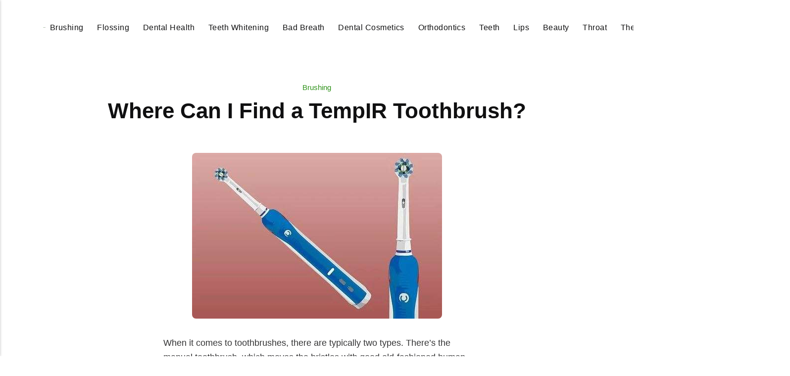

--- FILE ---
content_type: text/html
request_url: https://smilewidely.com/where-can-i-find-a-tempir-toothbrush/
body_size: 7157
content:
<!DOCTYPE html><html lang="en-gb"><head><meta charset="utf-8"><meta http-equiv="X-UA-Compatible" content="IE=edge"><meta name="viewport" content="width=device-width,initial-scale=1"><title>Where Can I Find a TempIR Toothbrush? - Smile Widely</title><meta name="description" content="When it comes to toothbrushes, there are typically two types. There’s the manual toothbrush, which moves the bristles with good&hellip;"><meta name="generator" content="Publii Open-Source CMS for Static Site"><script type="text/javascript">(function(w,d,s,l,i){w[l]=w[l]||[];w[l].push({'gtm.start':
						new Date().getTime(),event:'gtm.js'});var f=d.getElementsByTagName(s)[0],
						j=d.createElement(s),dl=l!='dataLayer'?'&l='+l:'';j.async=true;j.src=
						'https://www.googletagmanager.com/gtm.js?id='+i+dl;f.parentNode.insertBefore(j,f);
					})(window,document,'script','dataLayer','GTM-W67BX6C');</script><link rel="canonical" href="https://smilewidely.com/where-can-i-find-a-tempir-toothbrush/"><link rel="alternate" type="application/atom+xml" href="https://smilewidely.com/feed.xml" title="Smile Widely - RSS"><link rel="alternate" type="application/json" href="https://smilewidely.com/feed.json" title="Smile Widely - JSON"><meta property="og:title" content="Where Can I Find a TempIR Toothbrush?"><meta property="og:image" content="https://smilewidely.com/media/posts/206/Electric-toothbrush-2.jpg"><meta property="og:image:width" content="505"><meta property="og:image:height" content="335"><meta property="og:site_name" content="Smile Widely"><meta property="og:description" content="When it comes to toothbrushes, there are typically two types. There’s the manual toothbrush, which moves the bristles with good&hellip;"><meta property="og:url" content="https://smilewidely.com/where-can-i-find-a-tempir-toothbrush/"><meta property="og:type" content="article"><link rel="stylesheet" href="https://smilewidely.com/assets/css/style.css?v=213664709ba78077eb2d202c56fbf40e"><script type="application/ld+json">{"@context":"http://schema.org","@type":"Article","mainEntityOfPage":{"@type":"WebPage","@id":"https://smilewidely.com/where-can-i-find-a-tempir-toothbrush/"},"headline":"Where Can I Find a TempIR Toothbrush?","datePublished":"2022-05-16T13:37-05:00","dateModified":"2025-11-27T20:48-06:00","image":{"@type":"ImageObject","url":"https://smilewidely.com/media/posts/206/Electric-toothbrush-2.jpg","height":335,"width":505},"description":"When it comes to toothbrushes, there are typically two types. There’s the manual toothbrush, which moves the bristles with good&hellip;","author":{"@type":"Person","name":"smwAdmin","url":"https://smilewidely.com/authors/smwadmin/"},"publisher":{"@type":"Organization","name":"smwAdmin","logo":{"@type":"ImageObject","url":"https://smilewidely.com/media/website/Smilewidely-logo-2.png","height":250,"width":1158}}}</script><noscript><style>img[loading] {
                    opacity: 1;
                }</style></noscript><script async src="https://pagead2.googlesyndication.com/pagead/js/adsbygoogle.js?client=ca-pub-1291576167983828" crossorigin="anonymous"></script></head><body class="post-template"><noscript><iframe src="https://www.googletagmanager.com/ns.html?id=GTM-W67BX6C" height="0" width="0" style="display:none;visibility:hidden"></iframe></noscript><header class="header" id="js-header"><a href="https://smilewidely.com/" class="logo"><img src="https://smilewidely.com/media/website/Smilewidely-logo-2.png" alt="Smile Widely" width="1158" height="250"></a><nav class="navbar js-navbar"><button class="navbar__toggle js-toggle" aria-label="Menu"><span class="navbar__toggle-box"><span class="navbar__toggle-inner">Menu</span></span></button><ul class="navbar__menu"><li><a href="https://smilewidely.com/tags/brushing/" title="Brushing" target="_self">Brushing</a></li><li><a href="https://smilewidely.com/tags/flossing/" title="Flossing" target="_self">Flossing</a></li><li><a href="https://smilewidely.com/tags/dental-health/" title="Dental Health" target="_self">Dental Health</a></li><li><a href="https://smilewidely.com/tags/teeth-whitening/" title="Teeth Whitening" target="_self">Teeth Whitening</a></li><li><a href="https://smilewidely.com/tags/bad-breath/" title="Bad Breath" target="_self">Bad Breath</a></li><li><a href="https://smilewidely.com/tags/dental-cosmetics/" title="Dental Cosmetics" target="_self">Dental Cosmetics</a></li><li><a href="https://smilewidely.com/tags/orthodontics/" title="Orthodontics" target="_self">Orthodontics</a></li><li><a href="https://smilewidely.com/tags/teeth/" title="Teeth" target="_self">Teeth</a></li><li><a href="https://smilewidely.com/tags/lips/" title="Lips" target="_self">Lips</a></li><li><a href="https://smilewidely.com/tags/beauty/" title="Beauty" target="_self">Beauty</a></li><li><a href="https://smilewidely.com/tags/throat/" title="Throat" target="_self">Throat</a></li><li><a href="https://smilewidely.com/tags/the-tongue/" title="The Tongue" target="_self">The Tongue</a></li><li><a href="https://smilewidely.com/tags/dental-blog/" title="Dental Blog" target="_self">Dental Blog</a></li><li><a href="https://smilewidely.com/tags/blog/" title="Blog" target="_self">Blog</a></li></ul></nav><div class="search"><div class="search__overlay js-search-overlay"><form action="https://smilewidely.com/search.html" class="search__form"><input class="search__input" type="search" name="q" placeholder="search..." aria-label="search..."></form></div><button class="search__btn js-search-btn" aria-label="Search"><svg role="presentation" focusable="false" height="18" width="18"><use xlink:href="https://smilewidely.com/assets/svg/svg-map.svg#search"/></svg></button></div></header><main class="post"><div class="wrapper"><article class="content"><header class="content__header"><a href="https://smilewidely.com/tags/brushing/" class="content__maintag">Brushing</a><h1 class="content__title">Where Can I Find a TempIR Toothbrush?</h1></header><figure class="content__featured-image"><img src="https://smilewidely.com/media/posts/206/Electric-toothbrush-2.jpg" srcset="https://smilewidely.com/media/posts/206/responsive/Electric-toothbrush-2-xs.jpg 300w, https://smilewidely.com/media/posts/206/responsive/Electric-toothbrush-2-sm.jpg 480w, https://smilewidely.com/media/posts/206/responsive/Electric-toothbrush-2-md.jpg 768w, https://smilewidely.com/media/posts/206/responsive/Electric-toothbrush-2-lg.jpg 1200w" sizes="(min-width: 56.25em) 100vw, (min-width: 37.5em) 50vw, 100vw" loading="eager" height="335" width="505" alt=""></figure><div class="content__inner"><div class="content__entry"><p><span style="font-weight: 400;">When it comes to toothbrushes, there are typically two types. There’s the manual toothbrush, which moves the bristles with good old-fashioned human strength. Then there's the electric toothbrush, which uses a motor and a power source to do its job. Built-in, non-removable batteries power the vast majority of electric toothbrushes.</span><span style="font-weight: 400;"> </span></p><p><span style="font-weight: 400;">All toothbrushes, electric or not, use a scouring action on the teeth to clean the teeth and gums. Many manufacturers of electric toothbrushes have added a variety of movements to this basic action.</span></p><h2><b>TempIR Sonic Wave Toothbrush</b></h2><figure class="aligncenter wp-image-2374 size-full"><img decoding="async" loading="lazy" src="https://smilewidely.com/media/posts/206/brushing-teeth-1.jpg" alt="brushing teeth" width="490" height="335" sizes="(max-width: 48em) 100vw, 100vw" srcset="https://smilewidely.com/media/posts/206/responsive/brushing-teeth-1-xs.jpg 300w, https://smilewidely.com/media/posts/206/responsive/brushing-teeth-1-sm.jpg 480w, https://smilewidely.com/media/posts/206/responsive/brushing-teeth-1-md.jpg 768w"></figure><p><span style="font-weight: 400;">The bristle motion of the new TempIR Turbo battery operated toothbrush produces 30,000 brush strokes per minute. It is easy to operate because it is controlled by two simple buttons on the handle. The </span><a href="https://smilewidely.com/the-best-tempir-battery-powered-toothbrush/"><span style="font-weight: 400;">TempIR brush</span></a><span style="font-weight: 400;"> is powered by a single AAA battery, which may be replaced by unscrewing the screw cap at the brush's base. Although it has a somewhat larger brush head than some other brushes, it isn't the largest.</span></p><p><span style="font-weight: 400;">The handle of this toothbrush is slim and comfortable to hold in the hand, with sufficient of grip to keep it from rolling around on a countertop when put flat. It's a shame that there's no travel case or even caps for the brush heads. The contents in the box are excellent. There are two brush handles, one pink and one blue, as well as three brush heads for each handle, which are simply replaced.</span></p><p><span style="font-weight: 400;">"The saliva in the mouth is stirred to such a degree that any dental plaque in the mouth is disturbed due to the extremely high number of brush strokes supplied even where the bristles of the brush do not touch," Jennifer Marina, TempIR Sales Manager, explains. On the back of the brush head is a tongue cleaner that helps to remove microorganisms and enhance your dental hygiene. The bristles are moderately soft, which dentists prefer since it causes less gum damage, and the handle is ergonomically designed to make it quite easy to grasp."</span></p><h2><b>Benefits of the TempIR Portable Battery Operated Sonic Toothbrushes with Brush Heads</b><b></b></h2><figure class="aligncenter wp-image-2375 size-full"><img decoding="async" loading="lazy" src="https://smilewidely.com/media/posts/206/–brushing-teeth-2.jpg" alt="–brushing teeth" width="505" height="338" sizes="(max-width: 48em) 100vw, 100vw" srcset="https://smilewidely.com/media/posts/206/responsive/–brushing-teeth-2-xs.jpg 300w, https://smilewidely.com/media/posts/206/responsive/–brushing-teeth-2-sm.jpg 480w, https://smilewidely.com/media/posts/206/responsive/–brushing-teeth-2-md.jpg 768w"></figure><h3><b>1. Suitable for Both Adults and Children</b><b></b></h3><p><span style="font-weight: 400;">The vibrations produce a wave that goes beyond the brush's physical contact with the tooth, covering places that the bristles cannot reach. Brushing is more thorough this way. Because the waves reach problematic locations around the gum lines and between the teeth, this is especially good for children who do not clean thoroughly.</span></p><h3><b>2. Tartar and gum disease can be avoided</b></h3><p><span style="font-weight: 400;">Wave Type Bristles have a micropulse flossing motion that reaches between the gaps and removes tooth plaque. Save space in your bathroom and in your travel Luggage by eliminating the need for a bulky charger.</span><b></b></p><h3><b>3. Eliminates bad breath</b></h3><p><span style="font-weight: 400;">Control and eliminate plaque, and scrub your tongue using the back of your toothbrush to keep your mouth and teeth starting to feel clean and fresh.</span></p><h3><b>4. Simple to use</b></h3><p><span style="font-weight: 400;">Uses patented proven sonic wave technology to provide a tailored brushing experience and ultra clean teeth, which is especially useful for teeth stained by smoke or coffee.</span><b></b></p><h3><b>5. Save money </b></h3><p><span style="font-weight: 400;">Batteries last for hundreds of uses, saving you money. Brush heads and batteries are included for free. Rechargeable electric sonic toothbrush with excellent power and performance.</span></p><h2><b>Sonic vs Oscillating Technology</b></h2><p><span style="font-weight: 400;">The mechanism is the main distinction between these two types. The head of the Oscillating spins in one direction while the other around the tooth. The </span><a href="https://smilewidely.com/the-best-tempir-battery-powered-toothbrush/"><span style="font-weight: 400;">TempIR</span></a><span style="font-weight: 400;"> Sonic Toothbrush vibrates at a faster pace than the oscillating toothbrush. The vibrations produce a wave that reaches far beyond the brush's actual contact with the tooth.</span></p><p><span style="font-weight: 400;">The sonic mechanism brushes at high speeds, causing tremendous vibration and a wave of movement. This drives saliva, water, and toothpaste into the spaces between teeth and beneath the gum line. It extends the brushing motion beyond the actual contact sites (about one eighth of an inch). As a result, these areas receive extra attention that might otherwise go unnoticed with a regular or oscillating toothbrush. In that regard, a sonic brush is unquestionably preferable to a traditional brush.</span></p><p><span style="font-weight: 400;">Dentists utilize sonic waves to break up tartar during a scale and polish. You can do the same thing and dramatically reduce tartar buildup by employing sonic technology on a daily basis.</span></p><p><span style="font-weight: 400;">Kids typically dislike cleaning their teeth and, as we all know, do not brush for long enough when they do. Sonic technology is an excellent choice for both children and elderly since it is soft on the gums and eliminates the need to brush too hard, which can damage gums and enamel. In this case, sonic technology represents a significant benefit.</span></p><ul><li style="font-weight: 400;" aria-level="1"><span style="font-weight: 400;">To break up your plaque, use pulsates.</span></li><li style="font-weight: 400;" aria-level="1"><span style="font-weight: 400;">It is gentle on your gums. The massage vibration mode cleans your teeth, tongue, and gums gently and comfortably.</span></li><li style="font-weight: 400;" aria-level="1"><span style="font-weight: 400;">Hygiene stand on the brush's backside</span></li><li style="font-weight: 400;" aria-level="1"><span style="font-weight: 400;">The brush is easy grasp for kids and adults. It is built with ergonomic soft rubber anti-slip handle gives a secure grip for both children and adults.</span></li></ul><h2><b>Where to buy TempIR Toothbrush</b></h2><p><span style="font-weight: 400;">There are numerous TempIR brushers accessible online. It can be purchased at the following stores:</span></p><ol><li style="font-weight: 400;" aria-level="1"><span style="font-weight: 400;">TempIR.com</span></li><li style="font-weight: 400;" aria-level="1"><span style="font-weight: 400;">www.amazon.co.uk/Toothbrush-Toothbrushes-TempIR-Electronic-Guarantee</span></li><li style="font-weight: 400;" aria-level="1"><span style="font-weight: 400;">www. Walmart.com</span></li></ol></div><footer><div class="content__tags-share"><aside class="content__share"></aside></div><nav class="content__nav"><div class="content__nav__prev"><a class="content__nav__link" href="https://smilewidely.com/waterpik-toothbrushes-who-knew-there-was-such-a-thing-2/" rel="prev">Previous Post<h3 class="h6">Waterpik Toothbrushes: Who Knew There Was Such a Thing?</h3></a></div><div class="content__nav__next"><a class="content__nav__link" href="https://smilewidely.com/are-there-benefits-to-keeping-your-wisdom-teeth/" rel="prev">Next Post<h3 class="h6">Are There Benefits to Keeping Your Wisdom Teeth?</h3></a></div></nav></footer></div></article></div><div class="content__related"><div class="wrapper"><h2 class="h5">Related posts</h2><div class="l-grid l-grid--4"><article class="c-card"><a href="https://smilewidely.com/decoding-dental-specialties-finding-the-right-expert-for-your-needs/" class="c-card__image"><img src="https://smilewidely.com/media/posts/330/Decoding-Dental-Specialties-Finding-the-Right-Expert-for-Your-Needs.webp" srcset="https://smilewidely.com/media/posts/330/responsive/Decoding-Dental-Specialties-Finding-the-Right-Expert-for-Your-Needs-xs.webp 300w, https://smilewidely.com/media/posts/330/responsive/Decoding-Dental-Specialties-Finding-the-Right-Expert-for-Your-Needs-sm.webp 480w, https://smilewidely.com/media/posts/330/responsive/Decoding-Dental-Specialties-Finding-the-Right-Expert-for-Your-Needs-md.webp 768w, https://smilewidely.com/media/posts/330/responsive/Decoding-Dental-Specialties-Finding-the-Right-Expert-for-Your-Needs-lg.webp 1200w" sizes="(min-width: 56.25em) 100vw, (min-width: 37.5em) 50vw, 100vw" loading="lazy" height="750" width="500" alt=""></a><div class="c-card__wrapper"><header class="c-card__header"><div class="c-card__tag"><a href="https://smilewidely.com/tags/dental-blog/">Dental Blog</a></div><h3 class="c-card__title"><a href="https://smilewidely.com/decoding-dental-specialties-finding-the-right-expert-for-your-needs/" class="invert">Decoding Dental Specialties: Finding the Right Expert for Your Needs</a></h3></header></div></article><article class="c-card"><a href="https://smilewidely.com/3-steps-to-finding-the-right-dental-clinic/" class="c-card__image"><img src="https://smilewidely.com/media/posts/244/3-steps-finding-right-dental-clinic.jpeg" srcset="https://smilewidely.com/media/posts/244/responsive/3-steps-finding-right-dental-clinic-xs.jpeg 300w, https://smilewidely.com/media/posts/244/responsive/3-steps-finding-right-dental-clinic-sm.jpeg 480w, https://smilewidely.com/media/posts/244/responsive/3-steps-finding-right-dental-clinic-md.jpeg 768w, https://smilewidely.com/media/posts/244/responsive/3-steps-finding-right-dental-clinic-lg.jpeg 1200w" sizes="(min-width: 56.25em) 100vw, (min-width: 37.5em) 50vw, 100vw" loading="lazy" height="668" width="1000" alt=""></a><div class="c-card__wrapper"><header class="c-card__header"><div class="c-card__tag"><a href="https://smilewidely.com/tags/dental-blog/">Dental Blog</a></div><h3 class="c-card__title"><a href="https://smilewidely.com/3-steps-to-finding-the-right-dental-clinic/" class="invert">3 Steps to Finding the Right Dental Clinic</a></h3></header></div></article><article class="c-card"><a href="https://smilewidely.com/how-to-find-a-pediatric-dentist-near-me/" class="c-card__image"><img src="https://smilewidely.com/media/posts/212/How-to-Find-a-Pediatric-Dentist-Near-Me.jpg" srcset="https://smilewidely.com/media/posts/212/responsive/How-to-Find-a-Pediatric-Dentist-Near-Me-xs.jpg 300w, https://smilewidely.com/media/posts/212/responsive/How-to-Find-a-Pediatric-Dentist-Near-Me-sm.jpg 480w, https://smilewidely.com/media/posts/212/responsive/How-to-Find-a-Pediatric-Dentist-Near-Me-md.jpg 768w, https://smilewidely.com/media/posts/212/responsive/How-to-Find-a-Pediatric-Dentist-Near-Me-lg.jpg 1200w" sizes="(min-width: 56.25em) 100vw, (min-width: 37.5em) 50vw, 100vw" loading="lazy" height="836" width="1253" alt=""></a><div class="c-card__wrapper"><header class="c-card__header"><div class="c-card__tag"><a href="https://smilewidely.com/tags/blog/">Blog</a></div><h3 class="c-card__title"><a href="https://smilewidely.com/how-to-find-a-pediatric-dentist-near-me/" class="invert">How to Find a Pediatric Dentist&#x27; Near Me&#x27;</a></h3></header></div></article><article class="c-card"><a href="https://smilewidely.com/where-are-orthodontics-in-high-demand/" class="c-card__image"><img src="https://smilewidely.com/media/posts/192/Orthodontics.jpg" srcset="https://smilewidely.com/media/posts/192/responsive/Orthodontics-xs.jpg 300w, https://smilewidely.com/media/posts/192/responsive/Orthodontics-sm.jpg 480w, https://smilewidely.com/media/posts/192/responsive/Orthodontics-md.jpg 768w, https://smilewidely.com/media/posts/192/responsive/Orthodontics-lg.jpg 1200w" sizes="(min-width: 56.25em) 100vw, (min-width: 37.5em) 50vw, 100vw" loading="lazy" height="836" width="1253" alt=""></a><div class="c-card__wrapper"><header class="c-card__header"><div class="c-card__tag"><a href="https://smilewidely.com/tags/dental-blog/">Dental Blog</a></div><h3 class="c-card__title"><a href="https://smilewidely.com/where-are-orthodontics-in-high-demand/" class="invert">Where Are Orthodontics in High Demand?</a></h3></header></div></article></div></div></div></main><footer class="footer"><div class="footer__copyright">© 2025 Smile Widely</div></footer><script>window.publiiThemeMenuConfig = {    
      mobileMenuMode: 'sidebar',
      animationSpeed: 300,
      submenuWidth: 'auto',
      doubleClickTime: 500,
      mobileMenuExpandableSubmenus: true, 
      relatedContainerForOverlayMenuSelector: '.navbar',
   };</script><script defer="defer" src="https://smilewidely.com/assets/js/scripts.min.js?v=1b09dc64eb6086ddc9720890661ff038"></script><script>var images = document.querySelectorAll('img[loading]');

      for (var i = 0; i < images.length; i++) {
         if (images[i].complete) {
               images[i].classList.add('is-loaded');
         } else {
               images[i].addEventListener('load', function () {
                  this.classList.add('is-loaded');
               }, false);
         }
      }</script><script src="https://smilewidely.com/media/plugins/pagePrefetching/quicklink.umd.js"></script><script>window.addEventListener('load', () => {
					quicklink.listen({
						prerender: false,
						el: document.querySelector('body'),
						delay: 0,
						limit: Infinity,
						throttle: Infinity,
						timeout: 2000
					});
				});</script></body></html>

--- FILE ---
content_type: text/html; charset=utf-8
request_url: https://www.google.com/recaptcha/api2/aframe
body_size: 269
content:
<!DOCTYPE HTML><html><head><meta http-equiv="content-type" content="text/html; charset=UTF-8"></head><body><script nonce="bLmKYD0ZSkT5IhQuVCn3Mw">/** Anti-fraud and anti-abuse applications only. See google.com/recaptcha */ try{var clients={'sodar':'https://pagead2.googlesyndication.com/pagead/sodar?'};window.addEventListener("message",function(a){try{if(a.source===window.parent){var b=JSON.parse(a.data);var c=clients[b['id']];if(c){var d=document.createElement('img');d.src=c+b['params']+'&rc='+(localStorage.getItem("rc::a")?sessionStorage.getItem("rc::b"):"");window.document.body.appendChild(d);sessionStorage.setItem("rc::e",parseInt(sessionStorage.getItem("rc::e")||0)+1);localStorage.setItem("rc::h",'1769409030545');}}}catch(b){}});window.parent.postMessage("_grecaptcha_ready", "*");}catch(b){}</script></body></html>